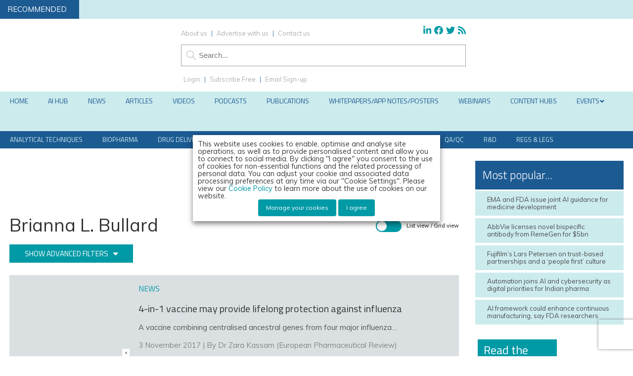

--- FILE ---
content_type: text/html; charset=utf-8
request_url: https://www.google.com/recaptcha/api2/anchor?ar=1&k=6LcNg4AUAAAAAICRM395SnX0ksnVGa2nEdZfnxOz&co=aHR0cHM6Ly93d3cuZXVyb3BlYW5waGFybWFjZXV0aWNhbHJldmlldy5jb206NDQz&hl=en&v=PoyoqOPhxBO7pBk68S4YbpHZ&size=invisible&anchor-ms=20000&execute-ms=30000&cb=izptmvd44a23
body_size: 48940
content:
<!DOCTYPE HTML><html dir="ltr" lang="en"><head><meta http-equiv="Content-Type" content="text/html; charset=UTF-8">
<meta http-equiv="X-UA-Compatible" content="IE=edge">
<title>reCAPTCHA</title>
<style type="text/css">
/* cyrillic-ext */
@font-face {
  font-family: 'Roboto';
  font-style: normal;
  font-weight: 400;
  font-stretch: 100%;
  src: url(//fonts.gstatic.com/s/roboto/v48/KFO7CnqEu92Fr1ME7kSn66aGLdTylUAMa3GUBHMdazTgWw.woff2) format('woff2');
  unicode-range: U+0460-052F, U+1C80-1C8A, U+20B4, U+2DE0-2DFF, U+A640-A69F, U+FE2E-FE2F;
}
/* cyrillic */
@font-face {
  font-family: 'Roboto';
  font-style: normal;
  font-weight: 400;
  font-stretch: 100%;
  src: url(//fonts.gstatic.com/s/roboto/v48/KFO7CnqEu92Fr1ME7kSn66aGLdTylUAMa3iUBHMdazTgWw.woff2) format('woff2');
  unicode-range: U+0301, U+0400-045F, U+0490-0491, U+04B0-04B1, U+2116;
}
/* greek-ext */
@font-face {
  font-family: 'Roboto';
  font-style: normal;
  font-weight: 400;
  font-stretch: 100%;
  src: url(//fonts.gstatic.com/s/roboto/v48/KFO7CnqEu92Fr1ME7kSn66aGLdTylUAMa3CUBHMdazTgWw.woff2) format('woff2');
  unicode-range: U+1F00-1FFF;
}
/* greek */
@font-face {
  font-family: 'Roboto';
  font-style: normal;
  font-weight: 400;
  font-stretch: 100%;
  src: url(//fonts.gstatic.com/s/roboto/v48/KFO7CnqEu92Fr1ME7kSn66aGLdTylUAMa3-UBHMdazTgWw.woff2) format('woff2');
  unicode-range: U+0370-0377, U+037A-037F, U+0384-038A, U+038C, U+038E-03A1, U+03A3-03FF;
}
/* math */
@font-face {
  font-family: 'Roboto';
  font-style: normal;
  font-weight: 400;
  font-stretch: 100%;
  src: url(//fonts.gstatic.com/s/roboto/v48/KFO7CnqEu92Fr1ME7kSn66aGLdTylUAMawCUBHMdazTgWw.woff2) format('woff2');
  unicode-range: U+0302-0303, U+0305, U+0307-0308, U+0310, U+0312, U+0315, U+031A, U+0326-0327, U+032C, U+032F-0330, U+0332-0333, U+0338, U+033A, U+0346, U+034D, U+0391-03A1, U+03A3-03A9, U+03B1-03C9, U+03D1, U+03D5-03D6, U+03F0-03F1, U+03F4-03F5, U+2016-2017, U+2034-2038, U+203C, U+2040, U+2043, U+2047, U+2050, U+2057, U+205F, U+2070-2071, U+2074-208E, U+2090-209C, U+20D0-20DC, U+20E1, U+20E5-20EF, U+2100-2112, U+2114-2115, U+2117-2121, U+2123-214F, U+2190, U+2192, U+2194-21AE, U+21B0-21E5, U+21F1-21F2, U+21F4-2211, U+2213-2214, U+2216-22FF, U+2308-230B, U+2310, U+2319, U+231C-2321, U+2336-237A, U+237C, U+2395, U+239B-23B7, U+23D0, U+23DC-23E1, U+2474-2475, U+25AF, U+25B3, U+25B7, U+25BD, U+25C1, U+25CA, U+25CC, U+25FB, U+266D-266F, U+27C0-27FF, U+2900-2AFF, U+2B0E-2B11, U+2B30-2B4C, U+2BFE, U+3030, U+FF5B, U+FF5D, U+1D400-1D7FF, U+1EE00-1EEFF;
}
/* symbols */
@font-face {
  font-family: 'Roboto';
  font-style: normal;
  font-weight: 400;
  font-stretch: 100%;
  src: url(//fonts.gstatic.com/s/roboto/v48/KFO7CnqEu92Fr1ME7kSn66aGLdTylUAMaxKUBHMdazTgWw.woff2) format('woff2');
  unicode-range: U+0001-000C, U+000E-001F, U+007F-009F, U+20DD-20E0, U+20E2-20E4, U+2150-218F, U+2190, U+2192, U+2194-2199, U+21AF, U+21E6-21F0, U+21F3, U+2218-2219, U+2299, U+22C4-22C6, U+2300-243F, U+2440-244A, U+2460-24FF, U+25A0-27BF, U+2800-28FF, U+2921-2922, U+2981, U+29BF, U+29EB, U+2B00-2BFF, U+4DC0-4DFF, U+FFF9-FFFB, U+10140-1018E, U+10190-1019C, U+101A0, U+101D0-101FD, U+102E0-102FB, U+10E60-10E7E, U+1D2C0-1D2D3, U+1D2E0-1D37F, U+1F000-1F0FF, U+1F100-1F1AD, U+1F1E6-1F1FF, U+1F30D-1F30F, U+1F315, U+1F31C, U+1F31E, U+1F320-1F32C, U+1F336, U+1F378, U+1F37D, U+1F382, U+1F393-1F39F, U+1F3A7-1F3A8, U+1F3AC-1F3AF, U+1F3C2, U+1F3C4-1F3C6, U+1F3CA-1F3CE, U+1F3D4-1F3E0, U+1F3ED, U+1F3F1-1F3F3, U+1F3F5-1F3F7, U+1F408, U+1F415, U+1F41F, U+1F426, U+1F43F, U+1F441-1F442, U+1F444, U+1F446-1F449, U+1F44C-1F44E, U+1F453, U+1F46A, U+1F47D, U+1F4A3, U+1F4B0, U+1F4B3, U+1F4B9, U+1F4BB, U+1F4BF, U+1F4C8-1F4CB, U+1F4D6, U+1F4DA, U+1F4DF, U+1F4E3-1F4E6, U+1F4EA-1F4ED, U+1F4F7, U+1F4F9-1F4FB, U+1F4FD-1F4FE, U+1F503, U+1F507-1F50B, U+1F50D, U+1F512-1F513, U+1F53E-1F54A, U+1F54F-1F5FA, U+1F610, U+1F650-1F67F, U+1F687, U+1F68D, U+1F691, U+1F694, U+1F698, U+1F6AD, U+1F6B2, U+1F6B9-1F6BA, U+1F6BC, U+1F6C6-1F6CF, U+1F6D3-1F6D7, U+1F6E0-1F6EA, U+1F6F0-1F6F3, U+1F6F7-1F6FC, U+1F700-1F7FF, U+1F800-1F80B, U+1F810-1F847, U+1F850-1F859, U+1F860-1F887, U+1F890-1F8AD, U+1F8B0-1F8BB, U+1F8C0-1F8C1, U+1F900-1F90B, U+1F93B, U+1F946, U+1F984, U+1F996, U+1F9E9, U+1FA00-1FA6F, U+1FA70-1FA7C, U+1FA80-1FA89, U+1FA8F-1FAC6, U+1FACE-1FADC, U+1FADF-1FAE9, U+1FAF0-1FAF8, U+1FB00-1FBFF;
}
/* vietnamese */
@font-face {
  font-family: 'Roboto';
  font-style: normal;
  font-weight: 400;
  font-stretch: 100%;
  src: url(//fonts.gstatic.com/s/roboto/v48/KFO7CnqEu92Fr1ME7kSn66aGLdTylUAMa3OUBHMdazTgWw.woff2) format('woff2');
  unicode-range: U+0102-0103, U+0110-0111, U+0128-0129, U+0168-0169, U+01A0-01A1, U+01AF-01B0, U+0300-0301, U+0303-0304, U+0308-0309, U+0323, U+0329, U+1EA0-1EF9, U+20AB;
}
/* latin-ext */
@font-face {
  font-family: 'Roboto';
  font-style: normal;
  font-weight: 400;
  font-stretch: 100%;
  src: url(//fonts.gstatic.com/s/roboto/v48/KFO7CnqEu92Fr1ME7kSn66aGLdTylUAMa3KUBHMdazTgWw.woff2) format('woff2');
  unicode-range: U+0100-02BA, U+02BD-02C5, U+02C7-02CC, U+02CE-02D7, U+02DD-02FF, U+0304, U+0308, U+0329, U+1D00-1DBF, U+1E00-1E9F, U+1EF2-1EFF, U+2020, U+20A0-20AB, U+20AD-20C0, U+2113, U+2C60-2C7F, U+A720-A7FF;
}
/* latin */
@font-face {
  font-family: 'Roboto';
  font-style: normal;
  font-weight: 400;
  font-stretch: 100%;
  src: url(//fonts.gstatic.com/s/roboto/v48/KFO7CnqEu92Fr1ME7kSn66aGLdTylUAMa3yUBHMdazQ.woff2) format('woff2');
  unicode-range: U+0000-00FF, U+0131, U+0152-0153, U+02BB-02BC, U+02C6, U+02DA, U+02DC, U+0304, U+0308, U+0329, U+2000-206F, U+20AC, U+2122, U+2191, U+2193, U+2212, U+2215, U+FEFF, U+FFFD;
}
/* cyrillic-ext */
@font-face {
  font-family: 'Roboto';
  font-style: normal;
  font-weight: 500;
  font-stretch: 100%;
  src: url(//fonts.gstatic.com/s/roboto/v48/KFO7CnqEu92Fr1ME7kSn66aGLdTylUAMa3GUBHMdazTgWw.woff2) format('woff2');
  unicode-range: U+0460-052F, U+1C80-1C8A, U+20B4, U+2DE0-2DFF, U+A640-A69F, U+FE2E-FE2F;
}
/* cyrillic */
@font-face {
  font-family: 'Roboto';
  font-style: normal;
  font-weight: 500;
  font-stretch: 100%;
  src: url(//fonts.gstatic.com/s/roboto/v48/KFO7CnqEu92Fr1ME7kSn66aGLdTylUAMa3iUBHMdazTgWw.woff2) format('woff2');
  unicode-range: U+0301, U+0400-045F, U+0490-0491, U+04B0-04B1, U+2116;
}
/* greek-ext */
@font-face {
  font-family: 'Roboto';
  font-style: normal;
  font-weight: 500;
  font-stretch: 100%;
  src: url(//fonts.gstatic.com/s/roboto/v48/KFO7CnqEu92Fr1ME7kSn66aGLdTylUAMa3CUBHMdazTgWw.woff2) format('woff2');
  unicode-range: U+1F00-1FFF;
}
/* greek */
@font-face {
  font-family: 'Roboto';
  font-style: normal;
  font-weight: 500;
  font-stretch: 100%;
  src: url(//fonts.gstatic.com/s/roboto/v48/KFO7CnqEu92Fr1ME7kSn66aGLdTylUAMa3-UBHMdazTgWw.woff2) format('woff2');
  unicode-range: U+0370-0377, U+037A-037F, U+0384-038A, U+038C, U+038E-03A1, U+03A3-03FF;
}
/* math */
@font-face {
  font-family: 'Roboto';
  font-style: normal;
  font-weight: 500;
  font-stretch: 100%;
  src: url(//fonts.gstatic.com/s/roboto/v48/KFO7CnqEu92Fr1ME7kSn66aGLdTylUAMawCUBHMdazTgWw.woff2) format('woff2');
  unicode-range: U+0302-0303, U+0305, U+0307-0308, U+0310, U+0312, U+0315, U+031A, U+0326-0327, U+032C, U+032F-0330, U+0332-0333, U+0338, U+033A, U+0346, U+034D, U+0391-03A1, U+03A3-03A9, U+03B1-03C9, U+03D1, U+03D5-03D6, U+03F0-03F1, U+03F4-03F5, U+2016-2017, U+2034-2038, U+203C, U+2040, U+2043, U+2047, U+2050, U+2057, U+205F, U+2070-2071, U+2074-208E, U+2090-209C, U+20D0-20DC, U+20E1, U+20E5-20EF, U+2100-2112, U+2114-2115, U+2117-2121, U+2123-214F, U+2190, U+2192, U+2194-21AE, U+21B0-21E5, U+21F1-21F2, U+21F4-2211, U+2213-2214, U+2216-22FF, U+2308-230B, U+2310, U+2319, U+231C-2321, U+2336-237A, U+237C, U+2395, U+239B-23B7, U+23D0, U+23DC-23E1, U+2474-2475, U+25AF, U+25B3, U+25B7, U+25BD, U+25C1, U+25CA, U+25CC, U+25FB, U+266D-266F, U+27C0-27FF, U+2900-2AFF, U+2B0E-2B11, U+2B30-2B4C, U+2BFE, U+3030, U+FF5B, U+FF5D, U+1D400-1D7FF, U+1EE00-1EEFF;
}
/* symbols */
@font-face {
  font-family: 'Roboto';
  font-style: normal;
  font-weight: 500;
  font-stretch: 100%;
  src: url(//fonts.gstatic.com/s/roboto/v48/KFO7CnqEu92Fr1ME7kSn66aGLdTylUAMaxKUBHMdazTgWw.woff2) format('woff2');
  unicode-range: U+0001-000C, U+000E-001F, U+007F-009F, U+20DD-20E0, U+20E2-20E4, U+2150-218F, U+2190, U+2192, U+2194-2199, U+21AF, U+21E6-21F0, U+21F3, U+2218-2219, U+2299, U+22C4-22C6, U+2300-243F, U+2440-244A, U+2460-24FF, U+25A0-27BF, U+2800-28FF, U+2921-2922, U+2981, U+29BF, U+29EB, U+2B00-2BFF, U+4DC0-4DFF, U+FFF9-FFFB, U+10140-1018E, U+10190-1019C, U+101A0, U+101D0-101FD, U+102E0-102FB, U+10E60-10E7E, U+1D2C0-1D2D3, U+1D2E0-1D37F, U+1F000-1F0FF, U+1F100-1F1AD, U+1F1E6-1F1FF, U+1F30D-1F30F, U+1F315, U+1F31C, U+1F31E, U+1F320-1F32C, U+1F336, U+1F378, U+1F37D, U+1F382, U+1F393-1F39F, U+1F3A7-1F3A8, U+1F3AC-1F3AF, U+1F3C2, U+1F3C4-1F3C6, U+1F3CA-1F3CE, U+1F3D4-1F3E0, U+1F3ED, U+1F3F1-1F3F3, U+1F3F5-1F3F7, U+1F408, U+1F415, U+1F41F, U+1F426, U+1F43F, U+1F441-1F442, U+1F444, U+1F446-1F449, U+1F44C-1F44E, U+1F453, U+1F46A, U+1F47D, U+1F4A3, U+1F4B0, U+1F4B3, U+1F4B9, U+1F4BB, U+1F4BF, U+1F4C8-1F4CB, U+1F4D6, U+1F4DA, U+1F4DF, U+1F4E3-1F4E6, U+1F4EA-1F4ED, U+1F4F7, U+1F4F9-1F4FB, U+1F4FD-1F4FE, U+1F503, U+1F507-1F50B, U+1F50D, U+1F512-1F513, U+1F53E-1F54A, U+1F54F-1F5FA, U+1F610, U+1F650-1F67F, U+1F687, U+1F68D, U+1F691, U+1F694, U+1F698, U+1F6AD, U+1F6B2, U+1F6B9-1F6BA, U+1F6BC, U+1F6C6-1F6CF, U+1F6D3-1F6D7, U+1F6E0-1F6EA, U+1F6F0-1F6F3, U+1F6F7-1F6FC, U+1F700-1F7FF, U+1F800-1F80B, U+1F810-1F847, U+1F850-1F859, U+1F860-1F887, U+1F890-1F8AD, U+1F8B0-1F8BB, U+1F8C0-1F8C1, U+1F900-1F90B, U+1F93B, U+1F946, U+1F984, U+1F996, U+1F9E9, U+1FA00-1FA6F, U+1FA70-1FA7C, U+1FA80-1FA89, U+1FA8F-1FAC6, U+1FACE-1FADC, U+1FADF-1FAE9, U+1FAF0-1FAF8, U+1FB00-1FBFF;
}
/* vietnamese */
@font-face {
  font-family: 'Roboto';
  font-style: normal;
  font-weight: 500;
  font-stretch: 100%;
  src: url(//fonts.gstatic.com/s/roboto/v48/KFO7CnqEu92Fr1ME7kSn66aGLdTylUAMa3OUBHMdazTgWw.woff2) format('woff2');
  unicode-range: U+0102-0103, U+0110-0111, U+0128-0129, U+0168-0169, U+01A0-01A1, U+01AF-01B0, U+0300-0301, U+0303-0304, U+0308-0309, U+0323, U+0329, U+1EA0-1EF9, U+20AB;
}
/* latin-ext */
@font-face {
  font-family: 'Roboto';
  font-style: normal;
  font-weight: 500;
  font-stretch: 100%;
  src: url(//fonts.gstatic.com/s/roboto/v48/KFO7CnqEu92Fr1ME7kSn66aGLdTylUAMa3KUBHMdazTgWw.woff2) format('woff2');
  unicode-range: U+0100-02BA, U+02BD-02C5, U+02C7-02CC, U+02CE-02D7, U+02DD-02FF, U+0304, U+0308, U+0329, U+1D00-1DBF, U+1E00-1E9F, U+1EF2-1EFF, U+2020, U+20A0-20AB, U+20AD-20C0, U+2113, U+2C60-2C7F, U+A720-A7FF;
}
/* latin */
@font-face {
  font-family: 'Roboto';
  font-style: normal;
  font-weight: 500;
  font-stretch: 100%;
  src: url(//fonts.gstatic.com/s/roboto/v48/KFO7CnqEu92Fr1ME7kSn66aGLdTylUAMa3yUBHMdazQ.woff2) format('woff2');
  unicode-range: U+0000-00FF, U+0131, U+0152-0153, U+02BB-02BC, U+02C6, U+02DA, U+02DC, U+0304, U+0308, U+0329, U+2000-206F, U+20AC, U+2122, U+2191, U+2193, U+2212, U+2215, U+FEFF, U+FFFD;
}
/* cyrillic-ext */
@font-face {
  font-family: 'Roboto';
  font-style: normal;
  font-weight: 900;
  font-stretch: 100%;
  src: url(//fonts.gstatic.com/s/roboto/v48/KFO7CnqEu92Fr1ME7kSn66aGLdTylUAMa3GUBHMdazTgWw.woff2) format('woff2');
  unicode-range: U+0460-052F, U+1C80-1C8A, U+20B4, U+2DE0-2DFF, U+A640-A69F, U+FE2E-FE2F;
}
/* cyrillic */
@font-face {
  font-family: 'Roboto';
  font-style: normal;
  font-weight: 900;
  font-stretch: 100%;
  src: url(//fonts.gstatic.com/s/roboto/v48/KFO7CnqEu92Fr1ME7kSn66aGLdTylUAMa3iUBHMdazTgWw.woff2) format('woff2');
  unicode-range: U+0301, U+0400-045F, U+0490-0491, U+04B0-04B1, U+2116;
}
/* greek-ext */
@font-face {
  font-family: 'Roboto';
  font-style: normal;
  font-weight: 900;
  font-stretch: 100%;
  src: url(//fonts.gstatic.com/s/roboto/v48/KFO7CnqEu92Fr1ME7kSn66aGLdTylUAMa3CUBHMdazTgWw.woff2) format('woff2');
  unicode-range: U+1F00-1FFF;
}
/* greek */
@font-face {
  font-family: 'Roboto';
  font-style: normal;
  font-weight: 900;
  font-stretch: 100%;
  src: url(//fonts.gstatic.com/s/roboto/v48/KFO7CnqEu92Fr1ME7kSn66aGLdTylUAMa3-UBHMdazTgWw.woff2) format('woff2');
  unicode-range: U+0370-0377, U+037A-037F, U+0384-038A, U+038C, U+038E-03A1, U+03A3-03FF;
}
/* math */
@font-face {
  font-family: 'Roboto';
  font-style: normal;
  font-weight: 900;
  font-stretch: 100%;
  src: url(//fonts.gstatic.com/s/roboto/v48/KFO7CnqEu92Fr1ME7kSn66aGLdTylUAMawCUBHMdazTgWw.woff2) format('woff2');
  unicode-range: U+0302-0303, U+0305, U+0307-0308, U+0310, U+0312, U+0315, U+031A, U+0326-0327, U+032C, U+032F-0330, U+0332-0333, U+0338, U+033A, U+0346, U+034D, U+0391-03A1, U+03A3-03A9, U+03B1-03C9, U+03D1, U+03D5-03D6, U+03F0-03F1, U+03F4-03F5, U+2016-2017, U+2034-2038, U+203C, U+2040, U+2043, U+2047, U+2050, U+2057, U+205F, U+2070-2071, U+2074-208E, U+2090-209C, U+20D0-20DC, U+20E1, U+20E5-20EF, U+2100-2112, U+2114-2115, U+2117-2121, U+2123-214F, U+2190, U+2192, U+2194-21AE, U+21B0-21E5, U+21F1-21F2, U+21F4-2211, U+2213-2214, U+2216-22FF, U+2308-230B, U+2310, U+2319, U+231C-2321, U+2336-237A, U+237C, U+2395, U+239B-23B7, U+23D0, U+23DC-23E1, U+2474-2475, U+25AF, U+25B3, U+25B7, U+25BD, U+25C1, U+25CA, U+25CC, U+25FB, U+266D-266F, U+27C0-27FF, U+2900-2AFF, U+2B0E-2B11, U+2B30-2B4C, U+2BFE, U+3030, U+FF5B, U+FF5D, U+1D400-1D7FF, U+1EE00-1EEFF;
}
/* symbols */
@font-face {
  font-family: 'Roboto';
  font-style: normal;
  font-weight: 900;
  font-stretch: 100%;
  src: url(//fonts.gstatic.com/s/roboto/v48/KFO7CnqEu92Fr1ME7kSn66aGLdTylUAMaxKUBHMdazTgWw.woff2) format('woff2');
  unicode-range: U+0001-000C, U+000E-001F, U+007F-009F, U+20DD-20E0, U+20E2-20E4, U+2150-218F, U+2190, U+2192, U+2194-2199, U+21AF, U+21E6-21F0, U+21F3, U+2218-2219, U+2299, U+22C4-22C6, U+2300-243F, U+2440-244A, U+2460-24FF, U+25A0-27BF, U+2800-28FF, U+2921-2922, U+2981, U+29BF, U+29EB, U+2B00-2BFF, U+4DC0-4DFF, U+FFF9-FFFB, U+10140-1018E, U+10190-1019C, U+101A0, U+101D0-101FD, U+102E0-102FB, U+10E60-10E7E, U+1D2C0-1D2D3, U+1D2E0-1D37F, U+1F000-1F0FF, U+1F100-1F1AD, U+1F1E6-1F1FF, U+1F30D-1F30F, U+1F315, U+1F31C, U+1F31E, U+1F320-1F32C, U+1F336, U+1F378, U+1F37D, U+1F382, U+1F393-1F39F, U+1F3A7-1F3A8, U+1F3AC-1F3AF, U+1F3C2, U+1F3C4-1F3C6, U+1F3CA-1F3CE, U+1F3D4-1F3E0, U+1F3ED, U+1F3F1-1F3F3, U+1F3F5-1F3F7, U+1F408, U+1F415, U+1F41F, U+1F426, U+1F43F, U+1F441-1F442, U+1F444, U+1F446-1F449, U+1F44C-1F44E, U+1F453, U+1F46A, U+1F47D, U+1F4A3, U+1F4B0, U+1F4B3, U+1F4B9, U+1F4BB, U+1F4BF, U+1F4C8-1F4CB, U+1F4D6, U+1F4DA, U+1F4DF, U+1F4E3-1F4E6, U+1F4EA-1F4ED, U+1F4F7, U+1F4F9-1F4FB, U+1F4FD-1F4FE, U+1F503, U+1F507-1F50B, U+1F50D, U+1F512-1F513, U+1F53E-1F54A, U+1F54F-1F5FA, U+1F610, U+1F650-1F67F, U+1F687, U+1F68D, U+1F691, U+1F694, U+1F698, U+1F6AD, U+1F6B2, U+1F6B9-1F6BA, U+1F6BC, U+1F6C6-1F6CF, U+1F6D3-1F6D7, U+1F6E0-1F6EA, U+1F6F0-1F6F3, U+1F6F7-1F6FC, U+1F700-1F7FF, U+1F800-1F80B, U+1F810-1F847, U+1F850-1F859, U+1F860-1F887, U+1F890-1F8AD, U+1F8B0-1F8BB, U+1F8C0-1F8C1, U+1F900-1F90B, U+1F93B, U+1F946, U+1F984, U+1F996, U+1F9E9, U+1FA00-1FA6F, U+1FA70-1FA7C, U+1FA80-1FA89, U+1FA8F-1FAC6, U+1FACE-1FADC, U+1FADF-1FAE9, U+1FAF0-1FAF8, U+1FB00-1FBFF;
}
/* vietnamese */
@font-face {
  font-family: 'Roboto';
  font-style: normal;
  font-weight: 900;
  font-stretch: 100%;
  src: url(//fonts.gstatic.com/s/roboto/v48/KFO7CnqEu92Fr1ME7kSn66aGLdTylUAMa3OUBHMdazTgWw.woff2) format('woff2');
  unicode-range: U+0102-0103, U+0110-0111, U+0128-0129, U+0168-0169, U+01A0-01A1, U+01AF-01B0, U+0300-0301, U+0303-0304, U+0308-0309, U+0323, U+0329, U+1EA0-1EF9, U+20AB;
}
/* latin-ext */
@font-face {
  font-family: 'Roboto';
  font-style: normal;
  font-weight: 900;
  font-stretch: 100%;
  src: url(//fonts.gstatic.com/s/roboto/v48/KFO7CnqEu92Fr1ME7kSn66aGLdTylUAMa3KUBHMdazTgWw.woff2) format('woff2');
  unicode-range: U+0100-02BA, U+02BD-02C5, U+02C7-02CC, U+02CE-02D7, U+02DD-02FF, U+0304, U+0308, U+0329, U+1D00-1DBF, U+1E00-1E9F, U+1EF2-1EFF, U+2020, U+20A0-20AB, U+20AD-20C0, U+2113, U+2C60-2C7F, U+A720-A7FF;
}
/* latin */
@font-face {
  font-family: 'Roboto';
  font-style: normal;
  font-weight: 900;
  font-stretch: 100%;
  src: url(//fonts.gstatic.com/s/roboto/v48/KFO7CnqEu92Fr1ME7kSn66aGLdTylUAMa3yUBHMdazQ.woff2) format('woff2');
  unicode-range: U+0000-00FF, U+0131, U+0152-0153, U+02BB-02BC, U+02C6, U+02DA, U+02DC, U+0304, U+0308, U+0329, U+2000-206F, U+20AC, U+2122, U+2191, U+2193, U+2212, U+2215, U+FEFF, U+FFFD;
}

</style>
<link rel="stylesheet" type="text/css" href="https://www.gstatic.com/recaptcha/releases/PoyoqOPhxBO7pBk68S4YbpHZ/styles__ltr.css">
<script nonce="OxBGZ3GccOca8sgmfnU9DQ" type="text/javascript">window['__recaptcha_api'] = 'https://www.google.com/recaptcha/api2/';</script>
<script type="text/javascript" src="https://www.gstatic.com/recaptcha/releases/PoyoqOPhxBO7pBk68S4YbpHZ/recaptcha__en.js" nonce="OxBGZ3GccOca8sgmfnU9DQ">
      
    </script></head>
<body><div id="rc-anchor-alert" class="rc-anchor-alert"></div>
<input type="hidden" id="recaptcha-token" value="[base64]">
<script type="text/javascript" nonce="OxBGZ3GccOca8sgmfnU9DQ">
      recaptcha.anchor.Main.init("[\x22ainput\x22,[\x22bgdata\x22,\x22\x22,\[base64]/[base64]/[base64]/bmV3IHJbeF0oY1swXSk6RT09Mj9uZXcgclt4XShjWzBdLGNbMV0pOkU9PTM/bmV3IHJbeF0oY1swXSxjWzFdLGNbMl0pOkU9PTQ/[base64]/[base64]/[base64]/[base64]/[base64]/[base64]/[base64]/[base64]\x22,\[base64]\\u003d\\u003d\x22,\x22SMK2w5TDs1tIw6J1Z8O5w4EMGMKwNiB7w6QGasOKAAgJw4Etw7hjwo5PczJ4EgbDqcOoTBzChSk8w7nDhcKqw7/Dq07DiV3CmcK3w6M0w53DjE56HMOvw4sww4bCmxrDugTDhsOgw4DCmRvCs8O3woPDrVHDicO5wr/CmMKKwqPDu30WQMOaw48uw6XCtMOPSnXCosO+RmDDviLDpwAiwozDrADDvEzDm8KOHn/CosKHw5FTUsKMGQMLIQTDiFEowqx7CgfDjWDDnMO2w60LwqZew7FfJMODwrprIsK5wr4ATiYXw5rDusO5KsOHQSc3wrBsWcKbwo9CIRhqw5nDmMOyw70bUWnCoMOhB8ORwr3Ci8KRw7TDrC/[base64]/wojDiU0rM0bDvl7DiMKgw4XDpjwgw7vChsOUBMOkMEsZw4DCkG0lwopyQMO/woTCsH3CrMKqwoNPI8Ocw5HClifDlzLDiMKgEzRpwroTK2dLbMKAwr0UHT7CkMO9wq4mw4DDoMKWKh8ywqZ/wovDiMK4bgJiZsKXMHdOwrgfwpbDo00rOMKww74YL29BCHp4IksYw6shbcOhMcOqTSfCiMOIeFDDr0LCrcKFT8OOJ3EheMOsw5BsfsOFRAPDncOVMcKHw4Newo0jGnfDksOMUsKyf07Cp8Kvw54ow5MEw73CssO/[base64]/Ck8K+XCDDp3Zzw5ESBsKuWsO+Vws0CcKzw6jDi8OkCDRNWTwUwqXCmC3CnmzDs8OUW2h3GsKtO8O4wrxuAMONw6/CmATDmD/CuG7Cmkpww4NCQHZaw5nCh8KtQR3DucKxw4DChUwpwr8qw6vDoRbDp8KoCsKHwqDDs8KAw4XCnVnDlMOnwqNFXUnDncKrw43DjT5/w4NUATPDnDhKRMO+w4rDk3N9w7UrJFHDv8KDaGN/MUs3w5PCnMONa1zDvw1fwqoGw5nCosOfB8KqCcKdw61yw4FKc8KbwrzCqcKCaxzCjk/DiUA0wo7CuQRVU8KXFThYH0ZVw4HClcKAIUxwRgnCpsKNwoJSw4jCrsOuesOxaMKyw5XCqiZkMH7DhyFJwrgpw7fCjcK1UBEiw6/DhkQyw77ClcOLTMOgd8K+B1ldw5zCkCzCl2jDoVovZ8Opw4t0WHJIwo98PXTCoCJJb8KXw6jDrAdXw5TDgyDChcOswqfDjQrDvcKvNcKMw4nCviHDosOTwpTCjmzClScawrpjwptQHHvCvMKuw7/Dv8KwDMOULnLCsMOeRmdow7AMHWjDuwLDgk9XMMO1b0XDrEDCmMKZwpLCgMKCZGg7w6/Dh8KuwoIJw4wYw5vDjD7CksKMw4RDw4tLw5JGwrNYBcKfFmLDqcO6woHDmMOIFsKSw5bDmUM0dMOeS3nDiW9GcsKjHsOLw5N2fF53wqc5wqDCkcOMfVPDmcK0DcORLsOsw7HChQFRV8KZwqVEKF/CkiDCmgjDu8KzwpV0L0TCgMKMwpnDnDp/UMOyw7nDtMKbblDDp8OkwpgAMnZVw6syw6/Dr8OtH8Ojw7rCpMKEw781w6NDwpYuw4TDq8K4Y8OcQGLClcKydEILI1DClQJRQQzChsKmUsO/woodw7Few7ZLw6HCgMK/wplIw4jCiMKqw7Zmw4fDjcOywq4LAcOlFsOIQsOPOVh4JwvCoMOVAcKCwpHDvsKNw6PChnEUwqbCkV49HXPCjm3Du37CtMO9WjjCtcK5PCckw5PCnMKGwphpf8Kqw7ICw5UqwpsaLzlyZ8Kkwp5HwqLCr3nDncK4KCLCnWLDvcKzwpBvY2BXHS/ClcOIL8KSSMKbU8OIw7ocwqDDrMO1J8OXwp5BC8OEG3HDrSJJwrrDrMO6w4cKw6jCl8KmwqVdIcKNe8KMOcKjdsOyLT/Dnyprw5VqwoTDtgxRwrfCj8KnwoDCsj8BXMO0w7cdS2EPw5tmw4dGf8OaNMKEw6bCrQwRY8ODOFrCl0dIw4tTHH/Ct8KVwpB1wrnCi8OKIAJYw7VEKCddwolwBsODwqFRfMO/wrHCi241wr7CqsOGw58HVTFgN8OZXxVlwr9gJ8KTw5zCvMKSwpMPwqnDgDFtwpZQwoMNbREOD8OzEVjDpCzChcOCw74Bw4d0w6pRYVZZGcK+KAzCqcK7ScOHDGtoawjDvnpGwr3DoUd/PsOTwoNAwr9Kwp8fwo1cSV1iH8O9Z8Oqw4BYwoJaw7DDj8KxDMOOw5UEG0ssQMOdwotFJDQ9QhAxwr7DvcOzKMOvZ8ODKW/CuX3CucKdX8KaKh4iwqrDrcKtZ8K6wpEbC8KxG2vCnsOew5XCrV3Cm2wGw6fCicKBwqwUW2x5EMKxLQ/CiybCmVVDwq7DjMOow7XDjAjDoDdMFQINbMKJwrBnMMOvw78bwr5/McOFwrPDpMOow7Ifw5bChhhtAgjDr8OMw51bF8KDw4vDncKBw5DCtA4twq56XQ0HT2gSw6xfwrtCw6RQGcKrMcOswr/[base64]/DnnfDqlHChUvDpEsnw6VQdmHDtsK1w47CicO9w4Z+DG7Co8KWw7DCo3RWJcKNwp/CrD9CwqVlBFZyw5oJPSzDqnA3w6gqFlNFwq/CsHYYw69NM8KxVRTCvmXCn8OvwqLDjsKJaMOuwp4uwoTDpsK2wo54MMOQw6DChsKOE8KNdQfDsMOXAgbDklNhMcOSw4PClcOEasK+a8KSwqDCmWrDiS/DghbCjSvChMO5EjYFw4ttw6TDk8KyOFPDhX/Cknstw6bCscKIOcKqwoU8w5N5wo/CvcO0asO1FGDCo8Kdw5zDtxHCu0rDmcKgw5YqKsOYSE8xUsK3ccKqAMK7P24MG8KqwrwzFzzCpMKUX8Kgw7NBwqwOSypiw4wawoXCiMKOS8K1w4MPw4/[base64]/CcO4w51ILcKkw5PCvkzDj1HDosKlw5jDmhVzw4/[base64]/[base64]/ZCIlRMOrQkRdK23ClMObwoHCskfDiMKswrERw4ZFw6MTwqpqE2XDm8OeZsKqM8KnWcK1TMK+w6B9wpdRWQUvd1cOw6LDhWzDtkR4w7rCj8OYUHolYQjDpcK1Fg5gbMK/BRPCksKpCCkmwr5PwpPCkcOXTE3CjSHDj8KZwqzCicKtIkvCrFXDqkHCmsOSMmfDvAgpIDLCthIew6PCuMOuQB/Dv2EVw6PCv8ObwrDDksKhOyARXFRJLcKFw6BmA8ORQn1dwqV8w53CsjzDgcOfw6gHRz0Zwrxiw5Rpw4TDpTvCu8Oyw4cEwpckwqPDpzMEZ2HDgzzDpEhRElYGXcKjw700ZMOow6XCi8K7C8Klwq7Cj8KvShwKTHTCl8Ojw7E7XzTDh1gsGiopGMOwMH/ChsOzw6xDHmJiMBfDisKuU8OaIsKVw4PDlcOUPhLDuV/DnQMpw6vDocO0Rk/DowYHbWTDsiQBwrglN8OJKyHDvTnDgcKLSEozC1bCugcIw4w1ZUAIwrF3wqg2QWPDj8OWw6LCn1UYS8KKZMOmWMOLCHMqFMOwOMKkwqZ/[base64]/[base64]/Dmn/DqEYoLWbCscK7GsKqw5/ClMOHFCZZwrPCicO2wrZ1CTQTLsOVwrhOLcKiw5B0w7DDscKvPVNYwrPCnhtdwrvDt1ISwqhWwrkAdG/CncKSwqXCo8KTQjfCnVrCpcKzIMOxwoJHVG/[base64]/[base64]/VcKPw47DogFZw5AlRsKwUg/Cn8OiwodGW1d+wqNHw6ddSMOWw5UJCFXDrGcjwoZPw7dnXF1qwrrCkMOSBHrCrSPDucKpPcK8SMKDFBk4QMKtw5HDosKvwp1OGMKFw6t0UWpCb3jDnsK1wrk4wo0bF8Oow6wcCVoEKwfDphFUwo/ChsKGwofChH5vw58waDXCpsKAPEJRwrTCsMKLXCVBE1/DkcOHw4IKw6fDrsO9LFUewr5idcO3cMKUZx/Djwwiw61Aw5DDpsKmJcOiDR0ew5XCqnpyw5nDg8O0wo7Cjjozfy/[base64]/Dsnd7w5vCjgvCjMOtwo7DtijCqMKzw4ZzwqR3w50AwrcWPwPDrx/DhVVgw6/DnhhNIMO+wpAWwqtKCsKow4nClMOCAMKywq3DuxHDiDXCnybDgcKQJSB8wrhwX3o2wr/DuSocGQDDgMKoEcKRCEzDjMOBDcOVecKjQ3fDlxfChMOBS3smMcOQQMKTwpXDtmXCuUVMwrTDh8OVZ8Knwo7CjlnDj8O9w6fDhcK2G8ObwqzDkRR3w6pEacKDwpjDhXdASF/DoA9pw5/CgcKKfMOGwpbDv8KJFsKmw5RUT8KrRMK/O8KTOkAhw5NNwqBhwqJ+wrLDtEROwr5lX0DCpw8lw5vDosKXJwpEPFpvdBTDssOSwovCowhOw6EaOzRvAmZRwr0+dwIGOAcpMUjDjh4cw7XDjwzCm8Ktw7XCgEJmBmkawo/DmlXCvMOow7Rtw71Fw6fDv8KTwp4HdCbCgMKlwq46wpxlwoLCl8Kcw5jDokxPMRBhw7FjOVsTfDfDhcKewrtoS0NVbVV8woHDlhfCtHnDlAzCtwTDkcKcaA8gw5XDigJEw7/Cu8OaJi3DgMOvWMOvwpEtasKUw7NtEBDDt3zDtV/Di1h3wo9+w6UHWsK0wrdOwp8CJBdiw4PCkBvDulYww6Q2WjTCgMKfczU2wr0zd8OTTcO9w5/DpMKdY2N9wpoGwpA1BMOCw4ARCsK8w6N/NsKJwo9pasOSwo4HWcKwBcO3X8KhCcO5c8OwMw3CocKtw61lwqzDpRvCpFLCgsK+wqk2ZlsFc1jDmcOkwpjDlh/CtsKgP8ODNRcqfMKowqVSJcO/[base64]/[base64]/CuQ4RFcOWw7DCrzkbw5F2wpzDripmw58qV35+e8OUw45tw4IHwq4VKXJ5w5oawrBqcWA1DcOqw5vDm2ZYw5hBVEgjbXXCvsKUw41RacOzGcOoI8O9f8KlwonCozo0w4rCn8KmacKGwrAWV8O2fyUPCFFVw7k2w6N1Z8OWdmnDnTonEsOkwr/Du8KFw4ILIQjChMOCSVcQMsK6woHDrcKyw4DCnMKbwoPDt8O3wqbDhgthMsK8wr05Jn4bw7zCkwjDjcOHworDpcOlUsKXw7/CrsKuwqnCqyxcwoARXcOZwotSwoxHwoXDqcO3NBbCvw/[base64]/DgsKXw4nCusOEdQlYJi8EwrwgYMKKwpZ7C8OJw7DDgcOvwr3DoMKHw59Vw7zDlsOOw75JwptPwojCqyATTMOlQXBvwqrDgsOEwqodw6Z5w6PDhRBQQsK/NMOZMl8ePmBHO305fibCoQHDpDfCoMKSwrE0wp/DksOmAGwCViJewpFreMOMwrTDpsOcwoR3W8Kow502dMOowp8AeMOfIHLCmMKJUz7CqMOTCkYuSMKcwqdhZCs0NyPCgMK3HGgmcQ/[base64]/DscKVKcO/[base64]/DicOdwrLDicKeW8OvOsKsGsOswqRUwptAwrJywrfCucOOw5YIUcO1Q0/CkwrCkl/DlsOGwpnCgVXCr8K1eRcpZgPDuSnClcKtW8K4R17DocK9AHowXMORfmnCqsK1b8OEw6pcQ083w6LDo8KBwpbDvUEewoDDrMKZE8KbJsOCcGTDu0tLAiTDnEnCnwLDhg8Fwqp3HcOnw4RHC8OXMMKuKsOtw6dSGCzCpMOGw5JGZ8O6wqhnw47CtBZMwoTDpRljInVJVV/DksO9w4MgwpfDksOlwqF0w4vDkxcdw4VeEcKrbcKhNsKbw5TCvMObVjDCsRokwowQw7xJwpsfw5t/DMOPw4zDlgMtFsOlJmHDssKuE3PDqE51ek7CrC7Dm0PDuMKvwox5w7RrMBXDrAYWwqbDncKpw6BxfsKJbQvCpCLDoMOkw40wKMOLwqZSCMOpwo/CgsK2wrnDp8KOwoNSw6ozWMOKwpUuwrPClmV3EcOOwrHCkgV+wpHCpcOmABVuw7BnwrTCgcKmw4gXH8KXw6lAw7/CsMOAKcKvGcOswo8UABvChcOTw5FjKzDDgXPCnyARw4LCjlMxwoHChsOQNMKEUAwRwpzDgsKQLEfDrcKCJH7CiWXDrivDtAECR8ONNcKgQMO9w6t8w641wobDusOIwp/CkRPDlMOpwoIUworDnmXDpg9JahkKIhbCp8KYwow+D8Ocwqx3wq5Uwoo/b8Okw7fDg8OxMwEuecOGwrJ1wo/CjjpsPcOzWEPCvMO8OsKOVcOcw7Jtw6FCGMO5OMK+V8Olw5nDiMKzw6PChMOtDxvCp8OCwr4Mw6/DoVZtwrtdwpPDhSEYwrXChVpmwp7DncK4MgYKC8Kvw7REb0rCqXXDvMKHwqIlwrbCkGHDgMKpw4QxRQ8pwpklw6jDmMKsRMKCw5fDj8Kgw4dnw4PCoMO5w6onJcK8wqspwpPCiQYSSQYfwo3DjXklwq3CgsK4LsOBwrFKEMOcLMOgwoo/wr7Dk8OKwpfDoQ7DoD7DqxHDvAHCrcOLS0PCr8OHw5lMQFDDmRHChGXDixXDhg0Zw7rDqcKUDGUyw5cIw67DicOrwrU3HsKiSsOYw7IbwoQnR8K7w7vDjsOrw59DJMORajzCgRvCl8K1YFTCrRJEOMOWwoIxwo7ChMKMZADCpiB7PcKCL8K2JwAnw7IDB8OKM8OsbcO/[base64]/[base64]/PmcXwoXCu8KxVMOTwqTDqEFyH8Kuw47DmsOyUgLDqMOwGsO0w7nDlsOyCMO3SMKYwq7Dn30dw6YPwrbDh19XDcKETRc3w6nCrH3DusOse8OzHsOEw5HCvcO9csKFwp3CmsOnwqNFVGcrwqXCh8Opw7Fre8OUVcKlwpNEdsKfw6JNw57CgMK0X8KOw5/DhsKGIU/[base64]/CkhrDmcOiw6p2DTfDlSrDnMOcwpkHwqLDnnnDgw4owrnCg33CsMOiHHQmPXfCv2bDhsO0wp/[base64]/wohmwrXDksOTB8OHwpAiOTZxwqHDqcKrQkRPDcOSWMOzBRXDisKHwrFUT8OPQzhRw7LCuMOcXMOEw7HCmVvCkkYoSnMqfV7Ci8KawonCtXJEbMO4QMOpw6DDtsOzFMO4w658BcOBwq0jwq5DwrDChMKJE8KnwpvDp8KUHMKBw7PDtsOsw7/[base64]/CvsKYBcKVw5QiESHCqnNJPCjDhsOMTwPDoEDDtwtZwrwvVTjCsGQdw5vDsQ8mwoHCtsOAw7fDkDzDpcKJw7dkwpvDqcO4w4xiw6Fwwo/CnjjCnsOFI2EbWsKGOBYcFsO6w47Ck8O8w73CrMKbw6vCqMKKfVnDo8OiwqfDusOcP2Bpw7ppOC53JMObdsOmTMKpw7d0w6d9BzpKw4XDmX18wqAUw7XClz4Vw4zCnMOBw6PChB1ANARfdGTCt8KTFSNCwp5Ua8Olw75xbsKQJ8Kgw4TDmQ/CpMOEwqHCiF9/wozDlFrCoMKracO1wofCqB06w7VJHcKbw5BkLBbCrENLMMOqw5HDvcKPwo/CkjkpwpYDJ3bDlwfDrzfDgcKTaFhvw5jDjsKnwr3DtsK2w4jCh8OjA0/CksKFwoTCqUsHwqvDllrDjcOGaMKBwq/CjcKpWz7DskTCvsKFK8K0woTCjD1+w7DCl8Klw6Z7LcKiM3jDqcKVQVxvw4DCuhRsX8OPwrl6eMK3w6Rwwr0Mw68mwpp6UcO6w4fCk8KJwoLDn8KgDh3DoH7CjG7Cng1UwrDCkgEfSsOOw7ZfZcKfPS8RAT1UAcOFwo/ClMOjw6nDqMK3asOeTWgaMsKDbnM4wr3Du8O/w7XCuMOCw7QHw5BBBcOewqDCjBjDiWErwqVXw4V/woTCuEIgAEpsw55Yw6DCrcKpVm8hasOawoc6BkwHwq5Zw7kGCHEaw5rCqk/DhWM8cMOZRDnCtsObNGhaEn3DrcKQwovCmQtOfsOgw6DCtBF6VlzDgzjCliwDwpk0JMKbworDmMKTWAxVw7/CpX/DkwV2wqd4w77Ct2YIUB4dwqHChsOoJMKYLz7CjVrCj8K5wp3DqkN8SMKkcHHDjwXClcKtwqh5GgjCssKdSCsHHVTDlsOAwpg0wpXDo8OLw5HCmcOdwonCpSvCvGc9HnpOwq/ClMO+CBHDjsOPwpdvwrPCnsOcwpDCoMOHw5rCncOZwoXCi8KOJsOSQsKTwrDCqXx2w5LCkjM8VsOjFQ8WS8OhwoVwwrxOwpnDksOvbl0nwr8EUMO7wopdw7TCqWHConzCi3Njwp/CvA4qw55AbxTCuH3DnMKgJMOncG1ydcKrOMOpL1TCsCLCoMKJeiTDisOmwqfCvw0jQcOuR8OGw4INd8O+w5/[base64]/wrw5wrbDhBJowoUIEhRrZcKgw5fDvBPCnkLChSF7wqrCosOdCX3CpyV4KWbCuEnCoXgBwolOw73DusKKw4/DkRfDn8OEw5DCq8O2w5QXF8KhCMOWMWBpOmJeX8Kgw4p4wpZ/woUUw6o2w69hw7o0w7DDnsO/[base64]/Do3hJD8O6wq7DnMKgw7RUO2rDjBgQw6rDnTXCswdRwqrCnMKLT2fDrVHDs8OPOGnCjXrClcOfbcKMWcKjwo7Dg8K0wrFqw7HDtsONLxTCmRnDm2/CpUxlwobDlU0PbUsKAMKTaMK3w57Dp8KHLMOYwpw6BcKpw6PDtMKywpTDvsKUwrLDs2LCrAjCpxY7NlDDuR/CnhPChMOVPsKtYW4kLDXCuMOPN1TCt8O5wqLDmsO3UmEXw6bDjVPDncKmw7E6w4NvD8OMGMKUUsOpDBfDpx7DoMOwax1pwq1mw7gowofDjAwcf0o/P8OIw69EfDDCgsKYXMKdGcKSw4l3w6PDqHHCvUnClAfDhcKLIcKdOndjPQ9EYMKGDcO/GcKgD2oHw7/[base64]/w6QDwrLCh8O4IcOjw41jaWg+w6jDgnjCqsKRZVx6wqHCsDw4G8KwBCYPFAx3asOZwrrDkcKPfsKFwp3Dph/DgyLClisrw4nDqyzDnkbDqMORcGh4woDDjSHDvS/CnsKtVh0XesKMw5hKCzvDpMK1w5rCp8KJaMOnwrxsZh8YYzPCqgTCt8O9VcK3XWXCrzcIKcOYwqRpw7ROwq/ClMOxw5PCpsK+BcOAWizCpMKYwpvCoQQ6wqU+FcKyw6R8A8OjNWHCqU/CuBcUKMK0XXzDgsKSwqrCoinDnRXCv8KJY1BDwpjCuATCnEPCgCNeFMKmfsOyHx3DscKswqzDhMKEIjzCuVJpNsOtNMKRwqklw5nCtcOnGMK+w4HCkivCmSHCmmgPVcK5YyM3w57ChAxSbcOAwpPCo0fDmSA4wqxywq0dCBHCjU/[base64]/Dji06wrURw7lKwrV/wpFQEsKpBBoqBGnDucKvwq1Aw7AUJcOxwrJJw5jDpFnCmcKNT8KQw5fDgcK0EsKUwqnCk8ORUsO4VsKNw5rDtMKcwp4gw7cKwofDgF8Rwr7CoRTDjMKBwrxqw4/CpsKcCH/[base64]/DtSTCj8Okwqp/E2fDv1Vdw7ktw4kxaR/[base64]/asK6w6XDnxg/IxsheMOmK0xmCMO5M8OxLkVmw4HCnsOCXMOSbwBmwrTDpmE2wpwkJMK6wqDCn1Mwwr4/HsKRwqbCl8KZwo3DlMKaKcKGSTtBDynCpsOmw6USwrRuTlolw6vDq2fDucK7w5LCrMOxw7jChsOGwqcNWsKBBjjCtEzDuMOSwoh7R8K+IEzCinfDhMOMwpjCisKAWQrCpcKkPRjCjVgiW8OIwpfDg8KOw7koIxhRRBDCsMKOw61lfsOhGQ7DoMKDbB/CnMONw7BOcMKrJcKyc8KgKMK7wqphwq7Cq140wqRZw67DjBZDw7zDrU81wp/DgVRrCcOXwrBaw7/Dm1bCg2QKwrrCjsOpw7/[base64]/DusOSY8O6LsO1woASw5YTVS7DgsKCwo/CpiMVc1DCv8OkT8KMw7tPwrvCr0YeMMOXPcK0PULCgEsyCWHDvljDjcOkw4ZBQMKJB8K7w797RMKnOcO9wrzDrlfDkcKuwrZ0TcK2eGxqDMOTw4vCgcOww5rDgFV2w55FwpzDm0VaNTcgw5bCpSXCnHM/cCYuaBE5w5rDuQNhKS9VasKMw7c/[base64]/[base64]/CvAbDsS9YKsOvIcKQwrjDncOTwonCnsOhDmLCmcO1cSjDizxSOHtvwrVVwpk7w7bCpcKZwqrCscK8wroAXGzDlkQJw5/Co8K8cCFJw7Rcw6F3w7/Cl8Kuw4DCo8OqR29kw68BwqlYOjzCv8KkwrUgw7l+wplbRyTCt8K6DiELMhHCk8OEGcOMwpXCk8OCbMKAwpEhMMO/w7gKwrvChMKebU58woksw5l4wp8Uw4jDucKbD8Omwo19WC/Cu3EOw4U4aFkuwrUtw7fDiMOBwr/Dk8Kww54Sw5pzDVjCosKqwqLDtn7CsMO4aMKqw4/ChcKpScK7P8OGdRLDmcKfSljDmcKCVsO9ZGfDrcOcVsODw5p/W8Kcwr3Cg3NzwqscQjYCwrLDhU/DtMO3wpnDqMKPOQFQw6bDsMO7wpPChUHCjHIGw6piVcK9WsORwofDj8KLwoXCkkfCnMOtbcKjDcKVw7jDllNEamZDesKTbMKkEsK1wqnCrsO4w6Mnw6pAw4PCllABwrvDimfDj3vCgmbCnnxhw5/DosKVGcK0wpRzLTspwpzCrsOULFXCgUB1woo6w49CL8KTWGcxQ8KYH03DrxhRwp4NwovDpsOVV8KbEsKnw7hzwrHDs8KgecKqD8OzY8KnaXckw4TDvMKbKx/DonHCucKNAgMudikCEADCncOdP8OGw5sIE8K4w5xmEnzCuwPCgHDCgCHCscOHeizDkcOMN8KAw6cGZcKgIz3CssKWEB44VsKEMylGw6ZDdMK5ZQHDusO2wrTCmCd3esKKRxkfwogJw63CoMKBFcKAdMKFw7oewrjDnsKawqHDkWIfHcOQwolAwrPDhFgxw4/DvyLCq8KZwq4Gwo3DvS/[base64]/DtMKFw7LDmlhuw4XDvMKve8OBXDpcdBnDj2UiR8Kuwr/DnWY3KmgiXQ/Cv0nDrFotwqQYF3XDoTnDuUJ5IMKzw53CoDLDg8OYGlx4w4lfJ39kw67DtsOKw4Ajw4ABw5N8wrDDligQdXDCh0oiMMONF8Khw6DDkTPChRbDuyQgDcK7wqNwEwvCqsOcwoDCqQjCkcKUw6/DvUM3Ih/DnSTDsMKCwpFTwp7CiV9hw6/[base64]/[base64]/woXCsMOzb8KJw5XDs8Krw5x0KcKnCsOqw7EHw752wpF9wrR1w5DDnMOnw5LCjnVeaMOsLcO6w7oRwpXDucK0wo8DUgACw5LDhAIuGwzDmjhZPsKGwrhiw47CnUkowofDunbDjMOOwq/CvMOCw5PCkMOowpNSeMO4fAvCjcKRE8KZZcOfwo8Pw4TCg0AowrXCkigrw4zCknhZfQ3DtBjChsKnwpnDhsOtw7NBFBRww6HClMK+asOLw5tFwrfCgMK3w7jDscOwF8O7w6fCjFwjw5ElUCYXw58BQ8O/Xj5Ww501wprCsHw0w5/ChMKIAnEhXSDDnSjCmcOKw6bCkMKswqNAA0lswr/DvSXDn8KxZ3w4wqHCg8Kxw5sxHUcww4DDiVzCpcK+wp00XsKZacKswpjDtVrDnMOCwo1ewrAzK8Ogw4dWZ8KIw5jCvcKRw5TCskjDvcK5woZswoN6wodzXMOjw4lowpHDiBl0IFDDu8Kaw7Y/[base64]/ChcOxw7lSFVPDmFrCicOqwpjCglMhasOcw5oFw6Y2wrAGThxqDCgGwp/DtxoOPsKqwpRZwolIwrzCv8Kiw7XDtHE9wrQlwpsxRRVqwoF6wpYZwq7DggkIw5PChsOPw5dHTcOhccOrwqAUwpDDiDbDpsOUw5rDhsKtwrMGecODwrsYfMOpw7XDvMOOwokedMKbwoAswqjCrSfDucK9wpR3RsK9Z0I5woHCmMKGX8K/cF02T8O+w7kYd8KmQ8OWw6IacmQdRsO7BMK1wqZ+GMKrTMORw6taw7HDjQvDrMKew4zDkmbDssOxUh/Dv8KYT8KyHsOJwonDpD5ud8KuwrjDpMOcJcKzwqlWw4bDkzd/wpkza8OhwqjCvMOwH8KAWHfDgngsK2E1XwPDmBLCp8KtPkwZwprCj3J+wrLDt8KDw7LCusOwXV3CmS7DoSTCq25EFsOyBykZwoLCvMOHC8ObNUUoRMKgw7U+wpnDg8OPWMO2cQjDoCzCuMKYHcOyBMK7w7Yvw7jCiBkwQ8K1w4o/wp9iwqR0w7Brw4QzwpPDo8KXWVbCiXElVGHCrFTCmAAWQiAiwqMBw6zClsOww6IsSMKUOVA6HMKXD8KtdsKdw5k+wrUHGsKACH8ywr7CrcKWw4LDjxB/c1vCuSQ9DMKBYEvCu3nDtybDucKtesOIw5fCssOUQsK8Q0XCkcO4wpt4w6k0PMO6woTDvTDCucK/dzZdwpIUwpLCnwfCrh/CujExwrZJOxnCsMOgwrjCtMKhT8O8w6fCog/DvgdePy/CoRMiS0V9wpHCh8OCHMK0w7Aaw7jCgn/CisOpOkTCk8OiwonChEoLw5JFwrfDo3fCl8OqwrMJwqQPICvDphLCuMOHw4A/w5zCpcKnwqHCrsKEDFliwpvDg0NkJGzDv8KeEsO/HMO1wrdPZcKMJcKWwoQEHHhENClVwpHDqkfCm3RcA8OkNTXDrsKOAmDCocK8c8OAw6h3JGPCrBZaWhPDrk5Gwq5ewpjDhWggw4AGLsOsVkgwQsOsw4oUw69KUCATNcK1w6loTcKzWMKnQ8OaXi3CgMKyw6dVw4jDsMOiwrLCtcKBZArCncKRC8O4asKvEn/DvAnCrMO+w5HClcOIw5huworCo8OGw6nCkMOKcFhMOsKbwo8Xw4vCrFpURmPCt2MaSsO8w6jDqsOew7QVXsKDAMOwRcK0w4bCqitgLsOWw4vDnVXDv8KRXCoAwqLDtTINLMOzWmrDocKmw5kVwo5Sw5/DqAxNw6LDncOnw7rDskRHwr3DrsKCK0hDwq/CvsK5TMK0wolZOWxpw5p8wrLDjygcwpHConBvcmfDnRXCqx3DgsKVIsO6wr0MVznDlhXCrSDDmz3Dq39lw7dhwpwWw5TCoBbCiQnDs8KhPG/Cpm7CqsKGC8K5ZR5EGz3Dnl1vw5bCnMKYw6TDjcOrwqrCsGTCp1LDsmPDhBTDjMKOBcK9wpUqw61Gd2Z9wqTCo0l6w4wULElkw49PBcKqHBfDv1tPwrl2Z8K/NsKnwrURw7vDg8OAecOsNMOBAn8Ww6rDhsKbd3pIRMKFwpI1wqXDqSnDqH7Dt8KPwo8IWkQmT08dwrR1w40gwrBpw79rMGMELGvCnhw6wop/woFUw7HCkcO/[base64]/Dt8OUacKbHcOjYMOAwqgOw5vDq0dcw4QZb8KnwoPDr8O4KzgWw7XDmcO9VMK9LkYlwocxf8OYwo1aOMKBCsOAwrBAw6zCiX8/IcOoMcOgORjDk8OeV8KLw6bCsBBMOHUUXxs0E1A5w6TDqHp3LMOLwpbDk8OEw4XCscOlIcOpw5zDnMK3w5bCri5sdMKkYQ7Dm8O5w64iw5rDvMOyNMKOTDHDvSXDgmxFw4jCocKmw5ROHn4iPMOjNn/[base64]/AMKRw7U3RHBPwpMbw53DkyzCisKIwq9hXUbDgsKFYS7CggUFw6J1EmNNCyV8w7DDhMOBw7HCqcKaw6LDkFjClEZTRcO7wpw3VMKSMHHCkmRpwovCqcKQwoTDl8ONw7LDlnPCowHDrcOOwq0Qwr/DnMOXdmdWTMKLw4PDhlzDtjrCsjzCrcK1GB52R0hbWBBfw4YzwpsIw7jCi8KgwpJMw5/DkmHCkHnDrxU5BMKrTj9RAcKGFcKywo/DsMKuclUAw6LDpMKWwplow6fDscKXEWXDusKNbQnDmWECwpkMWMKPQ1Fkw5I6wosIwpLDqDTDgSVdw6bDh8KQw4lIVMOowqrDn8KUwprDoVrCoQV5URnCh8OeYEMYwp5Dwo12w6jDugdxE8K7anQmSV3CqMKLwpPDr2dkw4xwcmh/JRBjwoYPMh9lw5R8w5BJYRRBw6jCgcKuwqzDm8K7w49MS8KywrXChMOEA0LDmATDmsOoX8KXSsOxw5bClsK/ZgR1VH3CrUwINsOoV8KmSW85SnQjwq02wofClcK4fxp1CcK9woTDuMOFbMOcwrzDmMOcBkrClRpcw4dRI1dtw4Fow53DmcK4A8KWTSc3R8Kywrw4Z3x5W2zDj8Olw5M+w57DlhvDuyFFaz1/w5tjwrLDksKjwoEjwo/DrB/CvsOVdcOtw6TDq8KvVR3Dp0bDu8KxwrV2ZB0awp85wpp3woLDjSfDnnJ0O8ONXxh8wpPCmS/ClMOhI8KdL8OwR8Kew7/CosONw7g4D2p5w5XCv8KzwrTDgcK6wrdzXMK6CsO6wq5rw5jDhmDCscKAw7LCsXvDsRdXGRbDq8K0w7QOw6/DoWnDlMKJT8KICsKgw73DrsO7w5Z8wp/Cuz/CrcK7w6TCrnHCnsO8dMK8F8OzTkzCqcKGWcK1BnNwwotLw6fDuHHCj8OEw6JowpgSQ11Rw7jDgsOYw43Dk8OrwrHDkMKAw6AdwrlKMsKWRMKWw5HDtsOgwqbDjcKWwoxQw7bDoSwLfFkoWcOuw5Q3w43CqV/DlgPCocO+wq/[base64]/CvhvCn05jOVxmwq/DpElGHcOvwpIiw4nDvgUdwr7CnTBoN8OLd8KuRMOpKMOiMUbDqyFYw7XCgjrDhAlKRsKUw7UKwpHDosOIZMORBl/DtsOrasOeacKnw7XDiMKwNBIiRcO3w5bCu0/ClWAKwo8xTMKnw53CqcOsBlIAcMOAw73Ds3ILYcKew7vDo3/DicO5w7R/RSZnwpfDtCzCkMOvw717woLDs8KYw4rDhl5/Im7Dg8OJdcKdwr7DscO8wq06w73CuMKAKl7DhMOpWhDCn8KfUhPCoQ/[base64]/CryA0w5plw6Z2d2XCnMOnw7fCj8KMw485w7jDosKPw6NIwqtccMO/[base64]/dEwvM8K+w7nCqcO3CsK0Fg4XTBjCgcKyM8OoDcK9wqELc8KiwrZFNcKswp9yER4OOlRZcm4YY8O/d3XCjV7CiC0cwr9Gwr3CtcKsS1ATwodcZcO1w7/[base64]/[base64]/DqXDDoCpow5HDvwjCui/[base64]/Gw3DoVjDqMKUOGUnw6HCiBTCocKCwp4zEcOBw5bCkU4ldsK4B0rCpMOxDcONw6QIw5Jbw6ZCw7oqPsOdQQ5TwoN7w5jCqMOpU3UWw5/ChjVEDsK7wobDlcO3w5VLfGXCjsO3YcOCImDDgBTDnm/Cj8KwK2/[base64]/NVxgw5AuVnzDr2HCly3DpsODw4/CuDZzA3PCqGIbw6/CmsKBODxHEWPDjhEVUsK4wo3CmWrChRnCg8Ofw6/DoT3CumTClMOkwqbDgsKpR8OTwqhuM0FQRnPCpnvCpk5zw5PDvMOkdykUNcOCwqrClkLCtC5CwpTDh1VkVsKzAU/CpQvCrsKbI8O6PDXDn8ODLcKZM8KFwobDsAYVIQXDr00SwqVXwqvDhsKmZ8OkMsK9MMOKw7LDucOTwr48w6MHw5PCvmrCnzoqZG5bw7cCw4DCihJkDUcxT393wqowUnVTF8KHwqXCqAjCqykGPMOzw511w7kPw73DqsO3wokRKW/DssKuCVHCi2wNwoAOwp/CgsKoX8KMw6lxwobCmUVIMsO+w4XDpnjClRvDu8KFw4pOwrV1cVJCw73DkMK5w7jDtwN6w4zCucKKwqlDbn5BwrXDrTnCsiVPw4fCigDDhTxAwpfDiBvClzwLw7/DpWzDlsOqNMKuU8KSw7fCsRHClMOPe8KJRHgSwq3DtXHDnsKMwrjDvMOeQcOrwq/CvGJmTsOAw4/[base64]/[base64]/DqsKww4ITI8OLw7fDisO6wo5vdGILGsKFwpBRBMK3AU3DpETDlmZKf8Ogw7nCnQxGQjoNwr/DmlcrwonDhW0rXnUeH8O2WChAw6DCqm/CisKQecKmw5vClGdWwoY7eXUOTyPCv8O6w6dbwrTDicKcOEh4V8KAbAbDi0PDrsKHQ0ZKCkfCmcKuKTpaYCchw7Yfw6XDsTTDicOSOMOkOxbDucOWaC/[base64]/enrDp1PCnMKhUAVPwoZvX8O+MMKswrc5SMKLw5QpwoF8PRpuw4kYwow+I8O9cnvCozPDkTpBw57ClMKXwrfCrcO6w5TDliDDqEbDu8KgPcKbw5XCt8ORFcKywrfDigB/[base64]/RMKzwoPDiB7CinwmU2fDksKpwq/DpcO3wpvDjMKKNQMnw5Q/BcKBMUbDg8OCw45qw4DCtcOBKsOXwoPChFsDw6vCpcO0wrp/IiI2wq/[base64]/Cr1soY8KTXjLDqcO8FcOUwqhxfMK1w6vDqBcyw4gtw4VMbcKIPSDCosOuScK8wpnDncOrwrk2bXLChk/[base64]/CkMKOHsKLHgFwZWHCv8KHSsO2M8O/YSgGGE7CtcKfZMOHw6HDvXbDvmxEeF/DihkfSH4Ww4HDkTXDqQDDq1fCqsOdwpXDmsOAHMOjBcOawqNtXV99csKUw7zCssKoasOxfA9JLMOvwqh3w5DDgz8dwpDDqsKzw6Zxwolvw6nCsyjDgh7DtnrCtcKZZcKTUwhkwpbDk2TDlBsySG/[base64]/Cl8OGU8OPBF/DmMOdFsKRw4TDrsOmDG58J3FOw4DCujYVwqzCjsKxwqDCv8OyQiXDsFVWWHw1w5XDlsOxVwJzwrLCmMKpXCIzUcKKdD5bw7oDwoR5BMOIw4p0wrDCjjbCgsOQd8OtA116J2kwZcOBwqkKacOPwqgGw4BvbR4WwprDrHZLwrHDqF/DpMKZHMKGwoZIYsKGLMOiVsO5wpvDgnRvwqvChMO/w4YQw6fDl8ONw6zCklDCicOhw487LD/Du8OXZBNbDsKdw7UNw7cwHDdOwpUfw6ZIRgDDggwEY8KuFMOsY8KiwoAYw40twpXDhm5PTWzDt2AQw6xoHiVRbsKww6nDrxk2ZE7Cv2TCvsOcHcOzw7/Dg8KkaTAxMjpVcQ7Ds2vCtXvDswYew7F/[base64]/DuAXDvEEcbg9fwrp4wqzDhcKdwpLDr8OMw6TCjMK+esOrw6HDtVwdYcKLFMK4w6RBw4zDucKVZx3CscKyBTHClMK4XcOyCH1Xw7vDnV3DiHnDocOkw6zDqsKQLV53fMKxw6hGQxFYwqPDiWZMK8KowpzCtcOoIhbCtxRTGj/CmCvCpcKFwo3CsRvCucKSw6nCs2nCtzLDtVoQQcOrH1IOG0/Dri1dV14owrTCtcOYPmpMWwHCt8Ogwq8qHQo0XRzCuMO5wqTDr8K1w7TCoBPCrMOlw4HDiAt8wrrDjsOBwr7CqcKMDVjDhsKfw5wxw4Y/wpbDtMO1w4Bpw4t3NUNoEMO3FgHDoD/CisOtcsO7OcKZw6rDnsKmA8OSw5xeJ8O6CE7ChDEyw6socMK7b8KEbRREw6IJYMK2Cm/DjMOWIhTDg8K6DMO+UzLCgV9pKSDCnB3CvmFGN8KxbGliw5vDngXCt8O9wosPw7JvwqnDoMOIw4tQTnvDvcO0wqrDlWbDp8Ktc8Kiw6nDmV/CoUHDn8O2worDqAtWE8KIOiHDpzHCrcO0w5bCkzQ+M2jCrGjDqMOjJ8Opw7nDkgzDv3/[base64]/wpfDkMKsasOZP8OZDMOuw5DCkV7ClEbCnsKjdF8efnbCpVZUC8OwNhJRWsKfC8Kj\x22],null,[\x22conf\x22,null,\x226LcNg4AUAAAAAICRM395SnX0ksnVGa2nEdZfnxOz\x22,0,null,null,null,1,[21,125,63,73,95,87,41,43,42,83,102,105,109,121],[1017145,971],0,null,null,null,null,0,null,0,null,700,1,null,0,\[base64]/76lBhn6iwkZoQoZnOKMAhmv8xEZ\x22,0,1,null,null,1,null,0,0,null,null,null,0],\x22https://www.europeanpharmaceuticalreview.com:443\x22,null,[3,1,1],null,null,null,1,3600,[\x22https://www.google.com/intl/en/policies/privacy/\x22,\x22https://www.google.com/intl/en/policies/terms/\x22],\x22DwZFinRhwX3gHMWzJg52cv/fYjh1yoeEph/V0u5egto\\u003d\x22,1,0,null,1,1768974106633,0,0,[72,125,45,201,201],null,[153,3,162,94],\x22RC-4veNbo8yJET4Yg\x22,null,null,null,null,null,\x220dAFcWeA4mLTmgEHyMPwjWFUr55jzB1OWgJyQi0mXNUvyQwpK0uqrr0j52CgfQeFtTXWKgLaK3oIpreJ1HP5zPkIMIcKKQ1fAKjA\x22,1769056906658]");
    </script></body></html>